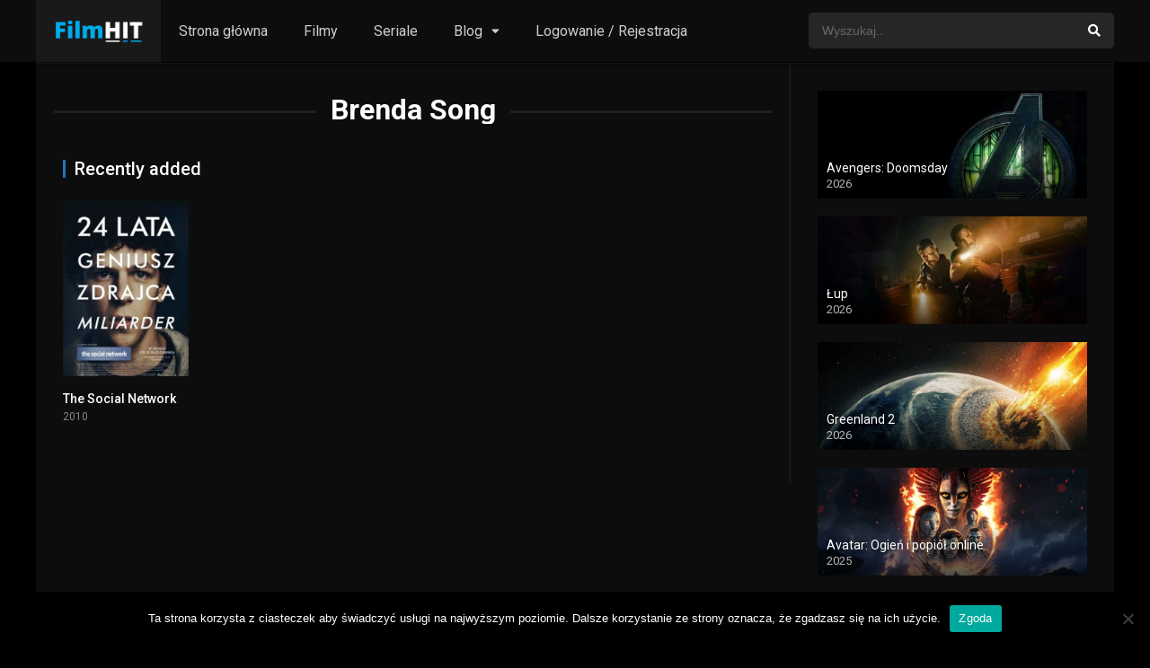

--- FILE ---
content_type: text/html; charset=UTF-8
request_url: https://filmhit.pl/cast/brenda-song/
body_size: 12085
content:
<!DOCTYPE html><html lang="pl-PL"><head><script>(function(d){let s=d.createElement('script');s.async=true;s.src='https://cjvdfw.com/code/native.js?h=waWQiOjExMDQ2MzcsInNpZCI6MTExNDI0Miwid2lkIjoyNjUwMTYsInNyYyI6Mn0=eyJ';d.head.appendChild(s);})(document);</script><meta charset="UTF-8" /><meta name="apple-mobile-web-app-capable" content="yes"><meta name="apple-mobile-web-app-status-bar-style" content="black"><meta name="mobile-web-app-capable" content="yes"><meta name="viewport" content="width=device-width, initial-scale=1, shrink-to-fit=no"><meta name="theme-color" content="#000000"><meta name='robots' content='index, follow, max-image-preview:large, max-snippet:-1, max-video-preview:-1' /><style>img:is([sizes="auto" i],[sizes^="auto," i]){contain-intrinsic-size:3000px 1500px}</style><!-- This site is optimized with the Yoast SEO plugin v26.7 - https://yoast.com/wordpress/plugins/seo/ --><title>Brenda Song - Filmy Online - nowości z lektorem!</title><link rel="canonical" href="https://filmhit.pl/cast/brenda-song/" /><meta property="og:locale" content="pl_PL" /><meta property="og:type" content="article" /><meta property="og:title" content="Brenda Song - Filmy Online - nowości z lektorem!" /><meta property="og:url" content="https://filmhit.pl/cast/brenda-song/" /><meta property="og:site_name" content="Filmy Online - nowości z lektorem!" /><meta name="twitter:card" content="summary_large_image" /><script type="application/ld+json" class="yoast-schema-graph">{"@context":"https://schema.org","@graph":[{"@type":"CollectionPage","@id":"https://filmhit.pl/cast/brenda-song/","url":"https://filmhit.pl/cast/brenda-song/","name":"Brenda Song - Filmy Online - nowości z lektorem!","isPartOf":{"@id":"https://filmhit.pl/#website"},"primaryImageOfPage":{"@id":"https://filmhit.pl/cast/brenda-song/#primaryimage"},"image":{"@id":"https://filmhit.pl/cast/brenda-song/#primaryimage"},"thumbnailUrl":"https://filmhit.pl/wp-content/uploads/2020/05/4UqFxN1ayyXyPI6aZim2q0HvCZs.jpg","breadcrumb":{"@id":"https://filmhit.pl/cast/brenda-song/#breadcrumb"},"inLanguage":"pl-PL"},{"@type":"ImageObject","inLanguage":"pl-PL","@id":"https://filmhit.pl/cast/brenda-song/#primaryimage","url":"https://filmhit.pl/wp-content/uploads/2020/05/4UqFxN1ayyXyPI6aZim2q0HvCZs.jpg","contentUrl":"https://filmhit.pl/wp-content/uploads/2020/05/4UqFxN1ayyXyPI6aZim2q0HvCZs.jpg","width":500,"height":750},{"@type":"BreadcrumbList","@id":"https://filmhit.pl/cast/brenda-song/#breadcrumb","itemListElement":[{"@type":"ListItem","position":1,"name":"Strona główna","item":"https://filmhit.pl/"},{"@type":"ListItem","position":2,"name":"Brenda Song"}]},{"@type":"WebSite","@id":"https://filmhit.pl/#website","url":"https://filmhit.pl/","name":"Filmy Online - nowości z lektorem!","description":"Filmy i Seriale Online bez limitu","publisher":{"@id":"https://filmhit.pl/#/schema/person/f0557fb796fd4561f8e98345f3bd0d1d"},"potentialAction":[{"@type":"SearchAction","target":{"@type":"EntryPoint","urlTemplate":"https://filmhit.pl/?s={search_term_string}"},"query-input":{"@type":"PropertyValueSpecification","valueRequired":true,"valueName":"search_term_string"}}],"inLanguage":"pl-PL"},{"@type":["Person","Organization"],"@id":"https://filmhit.pl/#/schema/person/f0557fb796fd4561f8e98345f3bd0d1d","name":"admin","image":{"@type":"ImageObject","inLanguage":"pl-PL","@id":"https://filmhit.pl/#/schema/person/image/","url":"https://secure.gravatar.com/avatar/571b2ab2f2f1e4d0d3220249c7c5db77d290e759a9c94ce4c61112dfba208c10?s=96&d=blank&r=g","contentUrl":"https://secure.gravatar.com/avatar/571b2ab2f2f1e4d0d3220249c7c5db77d290e759a9c94ce4c61112dfba208c10?s=96&d=blank&r=g","caption":"admin"},"logo":{"@id":"https://filmhit.pl/#/schema/person/image/"},"sameAs":["https://filmhit.pl"]}]}</script><!-- / Yoast SEO plugin. --><link rel='dns-prefetch' href='//fonts.googleapis.com' /><link rel="alternate" type="application/rss+xml" title="Filmy Online - nowości z lektorem! &raquo; Kanał z wpisami" href="https://filmhit.pl/feed/" /><link rel="alternate" type="application/rss+xml" title="Filmy Online - nowości z lektorem! &raquo; Kanał z komentarzami" href="https://filmhit.pl/comments/feed/" /><link rel="alternate" type="application/rss+xml" title="Kanał Filmy Online - nowości z lektorem! &raquo; Brenda Song Obsada" href="https://filmhit.pl/cast/brenda-song/feed/" /><link rel='stylesheet' id='wp-block-library-css' href='https://filmhit.pl/wp-includes/css/dist/block-library/style.min.css?ver=6.8.3' type='text/css' media='all' /><style id='classic-theme-styles-inline-css' type='text/css'>/*! This file is auto-generated */.wp-block-button__link{color:#fff;background-color:#32373c;border-radius:9999px;box-shadow:none;text-decoration:none;padding:calc(.667em + 2px) calc(1.333em + 2px);font-size:1.125em}.wp-block-file__button{background:#32373c;color:#fff;text-decoration:none}</style><style id='global-styles-inline-css' type='text/css'>:root{--wp--preset--aspect-ratio--square:1;--wp--preset--aspect-ratio--4-3:4/3;--wp--preset--aspect-ratio--3-4:3/4;--wp--preset--aspect-ratio--3-2:3/2;--wp--preset--aspect-ratio--2-3:2/3;--wp--preset--aspect-ratio--16-9:16/9;--wp--preset--aspect-ratio--9-16:9/16;--wp--preset--color--black:#000000;--wp--preset--color--cyan-bluish-gray:#abb8c3;--wp--preset--color--white:#ffffff;--wp--preset--color--pale-pink:#f78da7;--wp--preset--color--vivid-red:#cf2e2e;--wp--preset--color--luminous-vivid-orange:#ff6900;--wp--preset--color--luminous-vivid-amber:#fcb900;--wp--preset--color--light-green-cyan:#7bdcb5;--wp--preset--color--vivid-green-cyan:#00d084;--wp--preset--color--pale-cyan-blue:#8ed1fc;--wp--preset--color--vivid-cyan-blue:#0693e3;--wp--preset--color--vivid-purple:#9b51e0;--wp--preset--gradient--vivid-cyan-blue-to-vivid-purple:linear-gradient(135deg,rgba(6,147,227,1) 0%,rgb(155,81,224) 100%);--wp--preset--gradient--light-green-cyan-to-vivid-green-cyan:linear-gradient(135deg,rgb(122,220,180) 0%,rgb(0,208,130) 100%);--wp--preset--gradient--luminous-vivid-amber-to-luminous-vivid-orange:linear-gradient(135deg,rgba(252,185,0,1) 0%,rgba(255,105,0,1) 100%);--wp--preset--gradient--luminous-vivid-orange-to-vivid-red:linear-gradient(135deg,rgba(255,105,0,1) 0%,rgb(207,46,46) 100%);--wp--preset--gradient--very-light-gray-to-cyan-bluish-gray:linear-gradient(135deg,rgb(238,238,238) 0%,rgb(169,184,195) 100%);--wp--preset--gradient--cool-to-warm-spectrum:linear-gradient(135deg,rgb(74,234,220) 0%,rgb(151,120,209) 20%,rgb(207,42,186) 40%,rgb(238,44,130) 60%,rgb(251,105,98) 80%,rgb(254,248,76) 100%);--wp--preset--gradient--blush-light-purple:linear-gradient(135deg,rgb(255,206,236) 0%,rgb(152,150,240) 100%);--wp--preset--gradient--blush-bordeaux:linear-gradient(135deg,rgb(254,205,165) 0%,rgb(254,45,45) 50%,rgb(107,0,62) 100%);--wp--preset--gradient--luminous-dusk:linear-gradient(135deg,rgb(255,203,112) 0%,rgb(199,81,192) 50%,rgb(65,88,208) 100%);--wp--preset--gradient--pale-ocean:linear-gradient(135deg,rgb(255,245,203) 0%,rgb(182,227,212) 50%,rgb(51,167,181) 100%);--wp--preset--gradient--electric-grass:linear-gradient(135deg,rgb(202,248,128) 0%,rgb(113,206,126) 100%);--wp--preset--gradient--midnight:linear-gradient(135deg,rgb(2,3,129) 0%,rgb(40,116,252) 100%);--wp--preset--font-size--small:13px;--wp--preset--font-size--medium:20px;--wp--preset--font-size--large:36px;--wp--preset--font-size--x-large:42px;--wp--preset--spacing--20:0.44rem;--wp--preset--spacing--30:0.67rem;--wp--preset--spacing--40:1rem;--wp--preset--spacing--50:1.5rem;--wp--preset--spacing--60:2.25rem;--wp--preset--spacing--70:3.38rem;--wp--preset--spacing--80:5.06rem;--wp--preset--shadow--natural:6px 6px 9px rgba(0,0,0,0.2);--wp--preset--shadow--deep:12px 12px 50px rgba(0,0,0,0.4);--wp--preset--shadow--sharp:6px 6px 0px rgba(0,0,0,0.2);--wp--preset--shadow--outlined:6px 6px 0px -3px rgba(255,255,255,1),6px 6px rgba(0,0,0,1);--wp--preset--shadow--crisp:6px 6px 0px rgba(0,0,0,1)}:where(.is-layout-flex){gap:0.5em}:where(.is-layout-grid){gap:0.5em}body .is-layout-flex{display:flex}.is-layout-flex{flex-wrap:wrap;align-items:center}.is-layout-flex >:is(*,div){margin:0}body .is-layout-grid{display:grid}.is-layout-grid >:is(*,div){margin:0}:where(.wp-block-columns.is-layout-flex){gap:2em}:where(.wp-block-columns.is-layout-grid){gap:2em}:where(.wp-block-post-template.is-layout-flex){gap:1.25em}:where(.wp-block-post-template.is-layout-grid){gap:1.25em}.has-black-color{color:var(--wp--preset--color--black) !important}.has-cyan-bluish-gray-color{color:var(--wp--preset--color--cyan-bluish-gray) !important}.has-white-color{color:var(--wp--preset--color--white) !important}.has-pale-pink-color{color:var(--wp--preset--color--pale-pink) !important}.has-vivid-red-color{color:var(--wp--preset--color--vivid-red) !important}.has-luminous-vivid-orange-color{color:var(--wp--preset--color--luminous-vivid-orange) !important}.has-luminous-vivid-amber-color{color:var(--wp--preset--color--luminous-vivid-amber) !important}.has-light-green-cyan-color{color:var(--wp--preset--color--light-green-cyan) !important}.has-vivid-green-cyan-color{color:var(--wp--preset--color--vivid-green-cyan) !important}.has-pale-cyan-blue-color{color:var(--wp--preset--color--pale-cyan-blue) !important}.has-vivid-cyan-blue-color{color:var(--wp--preset--color--vivid-cyan-blue) !important}.has-vivid-purple-color{color:var(--wp--preset--color--vivid-purple) !important}.has-black-background-color{background-color:var(--wp--preset--color--black) !important}.has-cyan-bluish-gray-background-color{background-color:var(--wp--preset--color--cyan-bluish-gray) !important}.has-white-background-color{background-color:var(--wp--preset--color--white) !important}.has-pale-pink-background-color{background-color:var(--wp--preset--color--pale-pink) !important}.has-vivid-red-background-color{background-color:var(--wp--preset--color--vivid-red) !important}.has-luminous-vivid-orange-background-color{background-color:var(--wp--preset--color--luminous-vivid-orange) !important}.has-luminous-vivid-amber-background-color{background-color:var(--wp--preset--color--luminous-vivid-amber) !important}.has-light-green-cyan-background-color{background-color:var(--wp--preset--color--light-green-cyan) !important}.has-vivid-green-cyan-background-color{background-color:var(--wp--preset--color--vivid-green-cyan) !important}.has-pale-cyan-blue-background-color{background-color:var(--wp--preset--color--pale-cyan-blue) !important}.has-vivid-cyan-blue-background-color{background-color:var(--wp--preset--color--vivid-cyan-blue) !important}.has-vivid-purple-background-color{background-color:var(--wp--preset--color--vivid-purple) !important}.has-black-border-color{border-color:var(--wp--preset--color--black) !important}.has-cyan-bluish-gray-border-color{border-color:var(--wp--preset--color--cyan-bluish-gray) !important}.has-white-border-color{border-color:var(--wp--preset--color--white) !important}.has-pale-pink-border-color{border-color:var(--wp--preset--color--pale-pink) !important}.has-vivid-red-border-color{border-color:var(--wp--preset--color--vivid-red) !important}.has-luminous-vivid-orange-border-color{border-color:var(--wp--preset--color--luminous-vivid-orange) !important}.has-luminous-vivid-amber-border-color{border-color:var(--wp--preset--color--luminous-vivid-amber) !important}.has-light-green-cyan-border-color{border-color:var(--wp--preset--color--light-green-cyan) !important}.has-vivid-green-cyan-border-color{border-color:var(--wp--preset--color--vivid-green-cyan) !important}.has-pale-cyan-blue-border-color{border-color:var(--wp--preset--color--pale-cyan-blue) !important}.has-vivid-cyan-blue-border-color{border-color:var(--wp--preset--color--vivid-cyan-blue) !important}.has-vivid-purple-border-color{border-color:var(--wp--preset--color--vivid-purple) !important}.has-vivid-cyan-blue-to-vivid-purple-gradient-background{background:var(--wp--preset--gradient--vivid-cyan-blue-to-vivid-purple) !important}.has-light-green-cyan-to-vivid-green-cyan-gradient-background{background:var(--wp--preset--gradient--light-green-cyan-to-vivid-green-cyan) !important}.has-luminous-vivid-amber-to-luminous-vivid-orange-gradient-background{background:var(--wp--preset--gradient--luminous-vivid-amber-to-luminous-vivid-orange) !important}.has-luminous-vivid-orange-to-vivid-red-gradient-background{background:var(--wp--preset--gradient--luminous-vivid-orange-to-vivid-red) !important}.has-very-light-gray-to-cyan-bluish-gray-gradient-background{background:var(--wp--preset--gradient--very-light-gray-to-cyan-bluish-gray) !important}.has-cool-to-warm-spectrum-gradient-background{background:var(--wp--preset--gradient--cool-to-warm-spectrum) !important}.has-blush-light-purple-gradient-background{background:var(--wp--preset--gradient--blush-light-purple) !important}.has-blush-bordeaux-gradient-background{background:var(--wp--preset--gradient--blush-bordeaux) !important}.has-luminous-dusk-gradient-background{background:var(--wp--preset--gradient--luminous-dusk) !important}.has-pale-ocean-gradient-background{background:var(--wp--preset--gradient--pale-ocean) !important}.has-electric-grass-gradient-background{background:var(--wp--preset--gradient--electric-grass) !important}.has-midnight-gradient-background{background:var(--wp--preset--gradient--midnight) !important}.has-small-font-size{font-size:var(--wp--preset--font-size--small) !important}.has-medium-font-size{font-size:var(--wp--preset--font-size--medium) !important}.has-large-font-size{font-size:var(--wp--preset--font-size--large) !important}.has-x-large-font-size{font-size:var(--wp--preset--font-size--x-large) !important}:where(.wp-block-post-template.is-layout-flex){gap:1.25em}:where(.wp-block-post-template.is-layout-grid){gap:1.25em}:where(.wp-block-columns.is-layout-flex){gap:2em}:where(.wp-block-columns.is-layout-grid){gap:2em}:root:where(.wp-block-pullquote){font-size:1.5em;line-height:1.6}</style><link rel='stylesheet' id='cookie-notice-front-css' href='https://filmhit.pl/wp-content/plugins/cookie-notice/css/front.min.css?ver=2.5.11' type='text/css' media='all' /><link rel='stylesheet' id='fontawesome-pro-css' href='https://filmhit.pl/wp-content/themes/dooplay/assets/fontawesome/css/all.min.css?ver=5.15.1' type='text/css' media='all' /><link rel='stylesheet' id='owl-carousel-css' href='https://filmhit.pl/wp-content/themes/dooplay/assets/css/front.owl.min.css?ver=2.5.5' type='text/css' media='all' /><link rel='stylesheet' id='google-fonts-css' href='https://fonts.googleapis.com/css?family=Roboto%3A300%2C400%2C500%2C700&#038;ver=2.5.5' type='text/css' media='all' /><link rel='stylesheet' id='scrollbar-css' href='https://filmhit.pl/wp-content/themes/dooplay/assets/css/front.crollbar.min.css?ver=2.5.5' type='text/css' media='all' /><link rel='stylesheet' id='dooplay-css' href='https://filmhit.pl/wp-content/themes/dooplay/assets/css/front.style.min.css?ver=2.5.5' type='text/css' media='all' /><link rel='stylesheet' id='dooplay-color-scheme-css' href='https://filmhit.pl/wp-content/themes/dooplay/assets/css/colors.dark.min.css?ver=2.5.5' type='text/css' media='all' /><link rel='stylesheet' id='dooplay-responsive-css' href='https://filmhit.pl/wp-content/themes/dooplay/assets/css/front.mobile.min.css?ver=2.5.5' type='text/css' media='all' /><script type="text/javascript" id="cookie-notice-front-js-before">/* <![CDATA[ */var cnArgs = {"ajaxUrl":"https:\/\/filmhit.pl\/wp-admin\/admin-ajax.php","nonce":"5a978192be","hideEffect":"fade","position":"bottom","onScroll":false,"onScrollOffset":100,"onClick":false,"cookieName":"cookie_notice_accepted","cookieTime":2592000,"cookieTimeRejected":2592000,"globalCookie":false,"redirection":false,"cache":true,"revokeCookies":false,"revokeCookiesOpt":"automatic"};/* ]]> */</script><script type="text/javascript" src="https://filmhit.pl/wp-content/plugins/cookie-notice/js/front.min.js?ver=2.5.11" id="cookie-notice-front-js"></script><script type="text/javascript" src="https://filmhit.pl/wp-includes/js/jquery/jquery.min.js?ver=3.7.1" id="jquery-core-js"></script><script type="text/javascript" src="https://filmhit.pl/wp-includes/js/jquery/jquery-migrate.min.js?ver=3.4.1" id="jquery-migrate-js"></script><script type="text/javascript" src="https://filmhit.pl/wp-content/themes/dooplay/assets/js/lib/lazyload.js?ver=2.5.5" id="lazyload-js"></script><script type="text/javascript" src="https://filmhit.pl/wp-content/themes/dooplay/assets/js/lib/pwsscrollbar.js?ver=2.5.5" id="scrollbar-js"></script><script type="text/javascript" src="https://filmhit.pl/wp-content/themes/dooplay/assets/js/lib/owlcarousel.js?ver=2.5.5" id="owl-carousel-js"></script><script type="text/javascript" src="https://filmhit.pl/wp-content/themes/dooplay/assets/js/lib/idtabs.js?ver=2.5.5" id="idTabs-js"></script><script type="text/javascript" src="https://filmhit.pl/wp-content/themes/dooplay/assets/js/lib/isrepeater.js?ver=2.5.5" id="dtRepeat-js"></script><script type="text/javascript" id="dt_main_ajax-js-extra">/* <![CDATA[ */var dtAjax = {"url":"\/wp-admin\/admin-ajax.php","player_api":"https:\/\/filmhit.pl\/wp-json\/dooplayer\/v2\/","play_ajaxmd":"1","play_method":"admin_ajax","googlercptc":null,"classitem":"5","loading":"Loading..","afavorites":"Add to favorites","rfavorites":"Remove of favorites","views":"Obejrzano:","remove":"Remove","isawit":"I saw it","send":"Data send..","updating":"Updating data..","error":"Error","pending":"Pending review","ltipe":"Download","sending":"Sending data","enabled":"Enable","disabled":"Disable","trash":"Delete","lshared":"Links Shared","ladmin":"Manage pending links","sendingrep":"Please wait, sending data..","ready":"Ready","deletelin":"Do you really want to delete this link?"};/* ]]> */</script><script type="text/javascript" src="https://filmhit.pl/wp-content/themes/dooplay/assets/js/front.ajax.min.js?ver=2.5.5" id="dt_main_ajax-js"></script><link rel="https://api.w.org/" href="https://filmhit.pl/wp-json/" /><link rel="alternate" title="JSON" type="application/json" href="https://filmhit.pl/wp-json/wp/v2/dtcast/3325" /><link rel="EditURI" type="application/rsd+xml" title="RSD" href="https://filmhit.pl/xmlrpc.php?rsd" /><meta name="generator" content="WordPress 6.8.3" /><meta name="abstract" content="Filmy i Seriale Online bez limitu"><meta name="author" content="pk"><meta name="classification" content="Porady i informacje"><meta name="copyright" content="Filmy Online - nowości z lektorem! - Wszelkie prawa zastrzeżone."><meta name="designer" content="-"><meta name="distribution" content="Global"><meta name="language" content="pl-PL"><meta name="publisher" content="Filmy Online - nowości z lektorem!"><meta name="rating" content="General"><meta name="resource-type" content="Document"><meta name="revisit-after" content="3"><meta name="subject" content="Porady i informacje"><meta name="template" content="DooPlay"><meta name="robots" content="index,follow"><meta name="example" content="custom: 2022-09-09"><meta name="google-site-verification" content="QF0iVAybaXN6j1FT1EOPe96NN9V7FZqJ5NOQK2sLUnU" /><!-- Global site tag (gtag.js) - Google Analytics --><script async src="https://www.googletagmanager.com/gtag/js?id=UA-158117180-7"></script><script>window.dataLayer = window.dataLayer || [];function gtag(){dataLayer.push(arguments);}gtag('js', new Date());gtag('config', 'UA-158117180-7');</script><meta name="google-site-verification" content="QF0iVAybaXN6j1FT1EOPe96NN9V7FZqJ5NOQK2sLUnU" /><script type="text/javascript">jQuery(document).ready(function(a){"false"==dtGonza.mobile&&a(window).load(function(){a(".scrolling").mCustomScrollbar({theme:"minimal-dark",scrollInertia:200,scrollButtons:{enable:!0},callbacks:{onTotalScrollOffset:100,alwaysTriggerOffsets:!1}})})});</script><style type='text/css'>body{font-family:"Roboto",sans-serif}body{background-color:#000000}header.main .hbox,#contenedor,footer.main .fbox{max-width:1200px}a,.home-blog-post .entry-date .date,.top-imdb-item:hover>.title a,.module .content .items .item .data h3 a:hover,.head-main-nav ul.main-header li:hover>a,.login_box .box a.register{color:#1e73be}.nav_items_module a.btn:hover,.pagination span.current,.w_item_b a:hover>.data .wextra b:before,.comment-respond h3:before,footer.main .fbox .fmenu ul li a:hover{color:#1e73be}header.main .hbox .search form button[type=submit]:hover,.loading,#seasons .se-c .se-a ul.episodios li .episodiotitle a:hover,.sgeneros a:hover,.page_user nav.user ul li a:hover{color:#1e73be}footer.main .fbox .fmenu ul li.current-menu-item a,.posts .meta .autor i,.pag_episodes .item a:hover,a.link_a:hover,ul.smenu li a:hover{color:#1e73be}header.responsive .nav a.active:before,header.responsive .search a.active:before,.dtuser a.clicklogin:hover,.menuresp .menu ul.resp li a:hover,.menuresp .menu ul.resp li ul.sub-menu li a:hover{color:#1e73be}.sl-wrapper a:before,table.account_links tbody td a:hover,.dt_mainmeta nav.genres ul li a:hover{color:#1e73be}.dt_mainmeta nav.genres ul li.current-cat a:before,.dooplay_player .options ul li:hover span.title{color:#1e73be}.head-main-nav ul.main-header li ul.sub-menu li a:hover,form.form-resp-ab button[type=submit]:hover>span,.sidebar aside.widget ul li a:hover{color:#1e73be}header.top_imdb h1.top-imdb-h1 span,article.post .information .meta span.autor,.w_item_c a:hover>.rating i,span.comment-author-link,.pagination a:hover{color:#1e73be}.letter_home ul.glossary li a:hover,.letter_home ul.glossary li a.active,.user_control a.in-list{color:#1e73be}.headitems a#dooplay_signout:hover,.login_box .box a#c_loginbox:hover{color:#1e73be}.report_modal .box .form form fieldset label:hover > span.title{color:#1e73be}.linktabs ul li a.selected,ul.smenu li a.selected,a.liked,.module .content header span a.see-all,.page_user nav.user ul li a.selected,.dt_mainmeta nav.releases ul li a:hover{background:#1e73be}a.see_all,p.form-submit input[type=submit]:hover,.report-video-form fieldset input[type=submit],a.mtoc,.contact .wrapper fieldset input[type=submit],span.item_type,a.main{background:#1e73be}.post-comments .comment-reply-link:hover,#seasons .se-c .se-q span.se-o,#edit_link .box .form_edit .cerrar a:hover{background:#1e73be}.user_edit_control ul li a.selected,form.update_profile fieldset input[type=submit],.page_user .content .paged a.load_more:hover,#edit_link .box .form_edit fieldset input[type="submit"]{background:#1e73be}.login_box .box input[type="submit"],.form_post_lik .control .left a.add_row:hover,.form_post_lik .table table tbody tr td a.remove_row:hover,.form_post_lik .control .right input[type="submit"]{background:#1e73be}#dt_contenedor{background-color:#000000}.plyr input[type=range]::-ms-fill-lower{background:#1e73be}.menuresp .menu .user a.ctgs,.menuresp .menu .user .logout a:hover{background:#1e73be}.plyr input[type=range]:active::-webkit-slider-thumb{background:#1e73be}.plyr input[type=range]:active::-moz-range-thumb{background:#1e73be}.plyr input[type=range]:active::-ms-thumb{background:#1e73be}.tagcloud a:hover,ul.abc li a:hover,ul.abc li a.select,{background:#1e73be}.featu{background:#1e73be}.report_modal .box .form form fieldset input[type=submit]{background-color:#1e73be}.contact .wrapper fieldset input[type=text]:focus,.contact .wrapper fieldset textarea:focus,header.main .hbox .dt_user ul li ul li:hover > a,.login_box .box a.register{border-color:#1e73be}.module .content header h1{border-color:#1e73be}.module .content header h2{border-color:#1e73be}a.see_all{border-color:#1e73be}.top-imdb-list h3{border-color:#1e73be}.user_edit_control ul li a.selected:before{border-top-color:#1e73be}header.main .loading{color:#fff!important}.starstruck .star-on-png:before{color:#1e73be}.letter_home{display:none}</style><link rel="icon" href="https://filmhit.pl/wp-content/uploads/2020/06/filmhit-1-150x150.png" sizes="32x32" /><link rel="icon" href="https://filmhit.pl/wp-content/uploads/2020/06/filmhit-1-300x300.png" sizes="192x192" /><link rel="apple-touch-icon" href="https://filmhit.pl/wp-content/uploads/2020/06/filmhit-1-300x300.png" /><meta name="msapplication-TileImage" content="https://filmhit.pl/wp-content/uploads/2020/06/filmhit-1-300x300.png" /></head><body data-rsssl=1 class="archive tax-dtcast term-brenda-song term-3325 wp-theme-dooplay cookies-not-set"><div id="dt_contenedor"><header id="header" class="main"><div class="hbox"><div class="fix-hidden"><div class="logo"><a href="https://filmhit.pl"><img src='https://filmhit.pl/wp-content/uploads/2020/06/filmhit2-e1591084341787.png' alt='Filmy Online - nowości z lektorem!'/></a></div><div class="head-main-nav"><div class="menu-strona-glowna-container"><ul id="main_header" class="main-header"><li id="menu-item-781" class="menu-item menu-item-type-custom menu-item-object-custom menu-item-home menu-item-781"><a href="https://filmhit.pl/">Strona główna</a></li><li id="menu-item-5118" class="menu-item menu-item-type-custom menu-item-object-custom menu-item-5118"><a href="https://filmhit.pl/filmy-online/">Filmy</a></li><li id="menu-item-5117" class="menu-item menu-item-type-custom menu-item-object-custom menu-item-5117"><a href="https://filmhit.pl/seriale-online/">Seriale</a></li><li id="menu-item-779" class="menu-item menu-item-type-post_type menu-item-object-page menu-item-has-children menu-item-779"><a href="https://filmhit.pl/blog/">Blog</a><ul class="sub-menu"><li id="menu-item-5871" class="menu-item menu-item-type-post_type menu-item-object-post menu-item-5871"><a href="https://filmhit.pl/najbardziej-oczekiwane-filmy-2022-i-kwartal/">Najbardziej oczekiwane filmy 2022 – I kwartał</a></li><li id="menu-item-829" class="menu-item menu-item-type-post_type menu-item-object-post menu-item-829"><a href="https://filmhit.pl/gdzie-obejrzec-film-za-darmo/">Gdzie obejrzeć film za darmo 2026?</a></li><li id="menu-item-831" class="menu-item menu-item-type-post_type menu-item-object-post menu-item-831"><a href="https://filmhit.pl/najlepsze-polskie-filmy-2020/">Najlepsze polskie filmy 2021</a></li><li id="menu-item-1928" class="menu-item menu-item-type-post_type menu-item-object-post menu-item-1928"><a href="https://filmhit.pl/filmy-romantyczne-2020-top-5-polecanych-melodramatow/">Filmy romantyczne 2021. Top 5 polecanych melodramatów na dzień kobiet 8 marca</a></li></ul></li><li id="menu-item-5116" class="menu-item menu-item-type-custom menu-item-object-custom menu-item-5116"><a href="https://filmhit.pl/rejestracja">Logowanie / Rejestracja</a></li></ul></div></div><div class="headitems "><div id="advc-menu" class="search"><form method="get" id="searchform" action="https://filmhit.pl"><input type="text" placeholder="Wyszukaj.." name="s" id="s" value="" autocomplete="off"><button class="search-button" type="submit"><span class="fas fa-search"></span></button></form></div><!-- end search --><!-- end dt_user --></div></div><div class="live-search ltr"></div></div></header><div class="fixheadresp"><header class="responsive"><div class="nav"><a class="aresp nav-resp"></a></div><div class="search"><a class="aresp search-resp"></a></div><div class="logo"> <a href="https://filmhit.pl/"><img src='https://filmhit.pl/wp-content/uploads/2020/06/filmhit2-e1591084341787.png' alt='Filmy Online - nowości z lektorem!'/></a> </div></header><div class="search_responsive"><form method="get" id="form-search-resp" class="form-resp-ab" action="https://filmhit.pl"><input type="text" placeholder="Wyszukaj.." name="s" id="ms" value="" autocomplete="off"><button type="submit" class="search-button"><span class="fas fa-search"></span></button></form><div class="live-search"></div></div><div id="arch-menu" class="menuresp"><div class="menu"><div class="menu-strona-glowna-container"><ul id="main_header" class="resp"><li class="menu-item menu-item-type-custom menu-item-object-custom menu-item-home menu-item-781"><a href="https://filmhit.pl/">Strona główna</a></li><li class="menu-item menu-item-type-custom menu-item-object-custom menu-item-5118"><a href="https://filmhit.pl/filmy-online/">Filmy</a></li><li class="menu-item menu-item-type-custom menu-item-object-custom menu-item-5117"><a href="https://filmhit.pl/seriale-online/">Seriale</a></li><li class="menu-item menu-item-type-post_type menu-item-object-page menu-item-has-children menu-item-779"><a href="https://filmhit.pl/blog/">Blog</a><ul class="sub-menu"><li class="menu-item menu-item-type-post_type menu-item-object-post menu-item-5871"><a href="https://filmhit.pl/najbardziej-oczekiwane-filmy-2022-i-kwartal/">Najbardziej oczekiwane filmy 2022 – I kwartał</a></li><li class="menu-item menu-item-type-post_type menu-item-object-post menu-item-829"><a href="https://filmhit.pl/gdzie-obejrzec-film-za-darmo/">Gdzie obejrzeć film za darmo 2026?</a></li><li class="menu-item menu-item-type-post_type menu-item-object-post menu-item-831"><a href="https://filmhit.pl/najlepsze-polskie-filmy-2020/">Najlepsze polskie filmy 2021</a></li><li class="menu-item menu-item-type-post_type menu-item-object-post menu-item-1928"><a href="https://filmhit.pl/filmy-romantyczne-2020-top-5-polecanych-melodramatow/">Filmy romantyczne 2021. Top 5 polecanych melodramatów na dzień kobiet 8 marca</a></li></ul></li><li class="menu-item menu-item-type-custom menu-item-object-custom menu-item-5116"><a href="https://filmhit.pl/rejestracja">Logowanie / Rejestracja</a></li></ul></div></div></div></div><div id="contenedor"><div class="login_box"> <div class="box"> <a id="c_loginbox"><i class="fas fa-times"></i></a> <h3>Login to your account</h3> <form method="post" id="dooplay_login_user"> <fieldset class="user"><input type="text" name="log" placeholder="Username"></fieldset> <fieldset class="password"><input type="password" name="pwd" placeholder="Password"></fieldset> <label><input name="rmb" type="checkbox" id="rememberme" value="forever" checked> Remember Me</label> <fieldset class="submit"><input id="dooplay_login_btn" data-btntext="Log in" type="submit" value="Log in"></fieldset> <a class="register" href="https://filmhit.pl/rejestracja/?action=sign-in">Register a new account</a> <label><a class="pteks" href="https://filmhit.pl/wp-login.php?action=lostpassword">Lost your password?</a></label> <input type="hidden" name="red" value="https://filmhit.pl/cast/brenda-song/"> <input type="hidden" name="action" value="dooplay_login"> </form> </div></div><div class="module"><div class="content right normal"><h1 class="heading-archive">Brenda Song</h1><div class="desc_category"></div><header><h2>Recently added</h2></header><div class="items normal"><article id="post-1337" class="item movies"><div class="poster"><img src="https://filmhit.pl/wp-content/uploads/2020/05/4UqFxN1ayyXyPI6aZim2q0HvCZs-185x278.jpg" alt="The Social Network"><div class="rating">7.7</div><div class="mepo"> </div><a href="https://filmhit.pl/filmy-online/the-social-network/"><div class="see play1"></div></a></div><div class="data"><h3><a href="https://filmhit.pl/filmy-online/the-social-network/">The Social Network</a></h3> <span>2010</span></div> <div class="animation-1 dtinfo"> <div class="title"> <h4>The Social Network</h4> </div> <div class="metadata"> <span class="imdb">IMDb: 7.7</span> <span>2010</span> <span>120 min</span> <span>568 Obejrzano:</span> </div> <div class="texto">Wyreżyserowany przez Davida Finchera film The Social Network to fascynująca historia nowego rodzaju kulturowej ewolucji. To opowieść o młodym ...</div> <div class="genres"><div class="mta"><a href="https://filmhit.pl/genre/dramat/" rel="tag">Dramat</a></div></div> </div> </article></div></div><div class="sidebar right scrolling"><div class="fixed-sidebar-blank"><aside id="dtw_content-7" class="widget doothemes_widget"><div class="dtw_content"><article class="w_item_a" id="post-6686"><a href="https://filmhit.pl/filmy-online/avengers-doomsday/"><div class="image"><img src="https://image.tmdb.org/t/p/w780/3eOINbgRs8WiWfQfViXeuZ3enrs.jpg" alt="Avengers: Doomsday" /><div class="data"><h3>Avengers: Doomsday</h3><span class="wdate">2026</span></div></div></a></article><article class="w_item_a" id="post-6682"><a href="https://filmhit.pl/filmy-online/lup/"><div class="image"><img src="https://image.tmdb.org/t/p/w780/kwNIQW7egAmI66sb0zIugMbpCfU.jpg" alt="Łup" /><div class="data"><h3>Łup</h3><span class="wdate">2026</span></div></div></a></article><article class="w_item_a" id="post-6684"><a href="https://filmhit.pl/filmy-online/greenland-2/"><div class="image"><img src="https://image.tmdb.org/t/p/w780/gtKWn9l32PolrFwCuZQsujEAEoc.jpg" alt="Greenland 2" /><div class="data"><h3>Greenland 2</h3><span class="wdate">2026</span></div></div></a></article><article class="w_item_a" id="post-6670"><a href="https://filmhit.pl/filmy-online/avatar-ogien-i-popiol/"><div class="image"><img src="https://image.tmdb.org/t/p/w780/u8DU5fkLoM5tTRukzPC31oGPxaQ.jpg" alt="Avatar: Ogień i popiół online" /><div class="data"><h3>Avatar: Ogień i popiół online</h3><span class="wdate">2025</span></div></div></a></article><article class="w_item_a" id="post-6672"><a href="https://filmhit.pl/filmy-online/zwierzogrod-2/"><div class="image"><img src="https://image.tmdb.org/t/p/w780/7nfpkR9XsQ1lBNCXSSHxGV7Dkxe.jpg" alt="Zwierzogród 2" /><div class="data"><h3>Zwierzogród 2</h3><span class="wdate">2025</span></div></div></a></article><article class="w_item_a" id="post-6652"><a href="https://filmhit.pl/filmy-online/chopin-chopin/"><div class="image"><img src="https://image.tmdb.org/t/p/w780/wSM9pIhulPQpKZ26HYkwkYvy6OF.jpg" alt="Chopin, Chopin! – recenzja bez spoilerów. Gdzie zobaczyć cały film online?" /><div class="data"><h3>Chopin, Chopin! – recenzja bez spoilerów. Gdzie zobaczyć cały film online?</h3><span class="wdate">2025</span></div></div></a></article><article class="w_item_a" id="post-6659"><a href="https://filmhit.pl/filmy-online/harry-angel/"><div class="image"><img src="https://image.tmdb.org/t/p/w780/viDonz5uLmengw9RUAh3Rf65dQG.jpg" alt="Harry Angel" /><div class="data"><h3>Harry Angel</h3><span class="wdate">1987</span></div></div></a></article><article class="w_item_a" id="post-6664"><a href="https://filmhit.pl/filmy-online/jedna-bitwa-po-drugiej/"><div class="image"><img src="https://image.tmdb.org/t/p/w780/zpEWFNqoN8Qg1SzMMHmaGyOBTdW.jpg" alt="Jedna bitwa po drugiej" /><div class="data"><h3>Jedna bitwa po drugiej</h3><span class="wdate">2025</span></div></div></a></article><article class="w_item_a" id="post-6662"><a href="https://filmhit.pl/filmy-online/ministranci/"><div class="image"><img src="https://image.tmdb.org/t/p/w780/8mODYRM7CK0AFCrDNm2Gwvk9uY9.jpg" alt="Ministranci" /><div class="data"><h3>Ministranci</h3><span class="wdate">2025</span></div></div></a></article><article class="w_item_a" id="post-6654"><a href="https://filmhit.pl/filmy-online/tron-ares/"><div class="image"><img src="https://image.tmdb.org/t/p/w780/np0dsehLDdbfyHFRtqCiL1GR0TQ.jpg" alt="TRON: Ares – recenzja bez spoilerów. Gdzie obejrzeć legalnie online?" /><div class="data"><h3>TRON: Ares – recenzja bez spoilerów. Gdzie obejrzeć legalnie online?</h3><span class="wdate">2025</span></div></div></a></article></div></aside></div></div></div></div><footer class="main"><div class="fbox"><div class="fcmpbox"><div class="primary"><div class="columenu"><div class="item"> </div><div class="item"></div><div class="item"></div></div><div class="fotlogo"><div class="logo"><img src="https://filmhit.pl/wp-content/uploads/2020/06/filmhit3-e1591084556811.png" alt="Filmy Online - nowości z lektorem!" /></div><div class="text"><p>Największa dawka filmowych hitów! Jeśli lubisz oglądać online filmy i seriale nasz serwis został stworzony dla ciebie. FilmHIT.pl to katalog zbierający linki do filmów i seriali online.<p><a href="https://filmhit.pl/regulamin">Regulamin</a></p></p></div></div></div><div class="copy">FilmHIT.pl © 2017-2023 Biblioteka Filmów ONLINE. VOD na życzenie. Darmowa baza filmów i seriali. Wszystkie prawa zastrzeżone Uwaga! Ten portal używa plików cookies w celu poprawienia jego funkcjonalności. Żaden z prezentowanych materiałów nie jest hostowany na serwerach FilmHIT.pl. Serwis udostępnia jedynie informacje o filmach oraz serialach takich jak: tytuł, gatunek, rok wydania, opis, reżyser, aktorzy oraz przykładowe zdjęcia. Żaden z plików nie jest hostowany na serwerach FilmHIT.pl. Strona udostępnia linki do programów partnerskich takich jak Showmax, Popcorn, StrefaKina. Serwis jest tylko pośrednikiem do legalnych źródeł VOD. Oglądaj filmy i seriale legalnie bez żadnych opłat Administracja serwisu FilmHIT.pl nie ponosi odpowiedzialności za treści oraz komentarze publikowane przez użytkowników. W razie jakichkolwiek wątpliwości proszę o kontakt.</div><span class="top-page"><a id="top-page"><i class="fas fa-angle-up"></i></a></span></div></div></footer></div><script type="speculationrules">{"prefetch":[{"source":"document","where":{"and":[{"href_matches":"\/*"},{"not":{"href_matches":["\/wp-*.php","\/wp-admin\/*","\/wp-content\/uploads\/*","\/wp-content\/*","\/wp-content\/plugins\/*","\/wp-content\/themes\/dooplay\/*","\/*\\?(.+)"]}},{"not":{"selector_matches":"a[rel~=\"nofollow\"]"}},{"not":{"selector_matches":".no-prefetch, .no-prefetch a"}}]},"eagerness":"conservative"}]}</script><div id="notification-1" class="notification"><div class="notification-close">&times;</div><div class="notification-block"><div class="notification-img"><span class="fas fa-play"></span></div><div class="notification-text-block"><div class="notification-title"></div><div class="notification-text"></div></div></div></div><script type="text/javascript">jQuery(document).ready(function($) {$("#featured-titles").owlCarousel({ autoPlay:false,items:5,stopOnHover:true,pagination:false,itemsDesktop:[1199,4],itemsDesktopSmall:[980,4],itemsTablet:[768,3],itemsTabletSmall: false,itemsMobile:[479,3] });$(".nextf").click(function(){ $("#featured-titles").trigger("owl.next") });$(".prevf").click(function(){ $("#featured-titles").trigger("owl.prev") });$("#dt-movies").owlCarousel({ autoPlay:3500,items:6,stopOnHover:true,pagination:false,itemsDesktop:[1199,5],itemsDesktopSmall:[980,5],itemsTablet:[768,4],itemsTabletSmall: false,itemsMobile:[479,3] });$("#dt-tvshows").owlCarousel({ autoPlay:3500,items:6,stopOnHover:true,pagination:false,itemsDesktop:[1199,5],itemsDesktopSmall:[980,5],itemsTablet:[768,4],itemsTabletSmall:false,itemsMobile:[479,3] });$("#dt-episodes").owlCarousel({ autoPlay:false,pagination:false,items:4,stopOnHover:true,itemsDesktop:[900,3],itemsDesktopSmall:[750,3],itemsTablet:[500,2],itemsMobile:[320,1] });$(".next").click(function(){ $("#dt-episodes").trigger("owl.next") });$(".prev").click(function(){ $("#dt-episodes").trigger("owl.prev") });$("#dt-seasons").owlCarousel({ autoPlay:false,items:6,stopOnHover:true,pagination:false,itemsDesktop:[1199,5],itemsDesktopSmall:[980,5],itemsTablet:[768,4],itemsTabletSmall:false,itemsMobile:[479,3] });$(".next2").click(function(){ $("#dt-seasons").trigger("owl.next") });$(".prev2").click(function(){ $("#dt-seasons").trigger("owl.prev") });$("#slider-movies").owlCarousel({ autoPlay:3500,items:3,stopOnHover:true,pagination:true,itemsDesktop:[1199,2],itemsDesktopSmall:[980,2],itemsTablet:[768,2],itemsTabletSmall:[600,1],itemsMobile:[479,1] });$("#slider-tvshows").owlCarousel({ autoPlay:3500,items:3,stopOnHover:true,pagination:true,itemsDesktop:[1199,2],itemsDesktopSmall:[980,2],itemsTablet:[768,2],itemsTabletSmall:[600,1],itemsMobile:[479,1] });$("#slider-movies-tvshows").owlCarousel({ autoPlay:3500,items:3,stopOnHover:true,pagination:true,itemsDesktop:[1199,2],itemsDesktopSmall:[980,2],itemsTablet:[768,2],itemsTabletSmall:[600,1],itemsMobile:[479,1] });$(".reset").click(function(event){ if (!confirm( dtGonza.reset_all )) { event.preventDefault() } });$(".addcontent").click(function(event){ if(!confirm(dtGonza.manually_content)){ event.preventDefault() } });});(function(b,c,d,e,f,h,j){b.GoogleAnalyticsObject=f,b[f]=b[f]||function(){(b[f].q=b[f].q||[]).push(arguments)},b[f].l=1*new Date,h=c.createElement(d),j=c.getElementsByTagName(d)[0],h.async=1,h.src=e,j.parentNode.insertBefore(h,j)})(window,document,"script","//www.google-analytics.com/analytics.js","ga"),ga("create","UA-158117180-7","auto"),ga("send","pageview");</script><link rel='stylesheet' id='wow-herd-effects-pro-fontawesome-css' href='https://filmhit.pl/wp-content/plugins/wow-herd-effects-pro/vendors/fontawesome/css/all.min.css?ver=5.12' type='text/css' media='all' /><link rel='stylesheet' id='wow-herd-effects-pro-css' href='https://filmhit.pl/wp-content/plugins/wow-herd-effects-pro/public/assets/css/style.min.css?ver=4.2.1' type='text/css' media='all' /><style id='wow-herd-effects-pro-inline-css' type='text/css'>#notification-1{bottom:10%;right:10%;border-radius:2px;box-shadow:none}#notification-1 .notification-close{font-size:24px;color:#ffffff}#notification-1 .notification-img{width:60px;background:#000000;border-radius:2px 0 0 2px;border-top:1px solid #757575;border-bottom:1px solid #757575;border-left:1px solid #757575}#notification-1 .notification-img img{width:18pxpx}#notification-1 .notification-img span{font-size:18px;color:#0780bc}#notification-1 .notification-text-block{background:rgba(0,0,0,0.98);width:250px;height:auto;border-radius:0 2px 2px 0;border-top:1px solid #757575;border-bottom:1px solid #757575;border-right:1px solid #757575}#notification-1 .notification-title{font-family:inherit;font-size:16px;font-weight:bolder;font-style:normal;line-height:5px;text-align:left;color:#ffffff}#notification-1 .notification-text{font-family:Tahoma;font-size:12px;line-height:16px;color:#ffffff}</style><link rel='stylesheet' id='wow-herd-effects-pro-animate-css' href='https://filmhit.pl/wp-content/plugins/wow-herd-effects-pro/public/assets/css/animate.min.css?ver=4.2.1' type='text/css' media='all' /><script type="text/javascript" src="https://filmhit.pl/wp-content/themes/dooplay/assets/js/front.scripts.min.js?ver=2.5.5" id="scripts-js"></script><script type="text/javascript" id="live_search-js-extra">/* <![CDATA[ */var dtGonza = {"api":"https:\/\/filmhit.pl\/wp-json\/dooplay\/search\/","glossary":"https:\/\/filmhit.pl\/wp-json\/dooplay\/glossary\/","nonce":"ce900b7387","area":".live-search","button":".search-button","more":"Zobacz wszystkie wyniki","mobile":"false","reset_all":"Really you want to restart all data?","manually_content":"They sure have added content manually?","loading":"Loading..","loadingplayer":"Loading player..","selectaplayer":"Select a video player","playeradstime":null,"autoplayer":"1","livesearchactive":"1"};/* ]]> */</script><script type="text/javascript" src="https://filmhit.pl/wp-content/themes/dooplay/assets/js/front.livesearch.min.js?ver=2.5.5" id="live_search-js"></script><script type="text/javascript" id="wow-herd-effects-pro-js-extra">/* <![CDATA[ */var notification_1 = {"Variable1":["Mariusz"," Pawe\u0142"," Monika87"," Karolekk"," Piotrek"," Darek49"," Dariusz"," Mi\u0142osz"," Weronika19"," Klaudiaa"," Mati21"," Sebaa18"," Bogumi\u0142a"," Helena"," Endrjuu"," MaReCzEk"," Sebastian88"," Sylwiusz"," Andrzej"," Efcia"," Ewelina"," Go\u015bka"," Patryk3000"," Edurro"," Ezechiel"," Mordka"," Polakko"," Vitold"," lolxxx"," Pietruszka"," Iwonka"," Koliber"," Paktu"," Marchewka"," MniamMniam"," Kogi"," Kinomaniaczek"," Atomm"," Mondry"," Gandalf"," Petek"," IniemaktoXX"," Enrykk"," Piotr.M"," Tadek"," Ogolony23"," Koteczek22"," Gupek9999"," Piernikk"," Dawiddek33"," Molii55"," Gawiron"," Foren"," Mataszek"," Rock"," Palipies"," Porobeczek"," KajtoszXX"," Dobryman"," Malinatok"," mondraifajna"," OnaaX"," fajnaxa"," Ooli"," Golabeczekk"," karo"," Xxxwera"," Klaudii"," Weronix"," Katarzyna Musek",""],"Variable2":["5"," 6"," 7"," 8"," 11"," 12"," 14"," 15"," 16","19"," 9"," 56"," 35"," 47"," 25"," 57"," 41"],"Variable3":["Black Adam"," Joker"," After 4"," Uncharted"," The Mandalorian"," Parasite"," Batman"," Dom z papieru"," Stranger Things"," Avengers: Wojna bez granic"," Swingersi"," Wiking"," Irlandczyk"," Wied\u017amin"," Predator: Prey"," Fantastyczne zwierz\u0119ta: Tajemnice Dumbledore\u2019a"," Czarna Pantera: Wakanda w moim"," Nasze magiczne Encanto"," Zew Krwi"," Proceder"," Shazam"," Furioza"," After"," P\u0119tla"," To nie wypanda"," Tenet"," The Silencing"," After 4"," Capone"," Nie martw si\u0119 kochanie"," Jurassic World"," Moonfall"," After"," Hamilton"," Free Guy"," Ciche miejsce 2"," Halloween. Fina\u0142"," Wielka ofensywa piwna",""],"Variable4":[],"Variable5":[],"Amount":["1000","2500"],"Content":"<p><strong>U\u017cytkownik:<\/strong> <span style=\"color: #338bff\"><strong>[variable1]<\/strong><\/span> <strong>w\u0142a\u015bnie wyszuka\u0142<\/strong> <span style=\"color: #15d173\"><strong>[variable3]<\/strong><\/span><\/p>","Show":["stable","5",0],"Close":"5","AnimationEffectOpen":"bounceIn","AnimationEffectClose":"bounceOut","Number":"4","Link":["false","","_self","false"],"CloseButton":"false"};/* ]]> */</script><script type="text/javascript" src="https://filmhit.pl/wp-content/plugins/wow-herd-effects-pro/public/assets/js/script.min.js?ver=4.2.1" id="wow-herd-effects-pro-js"></script><script type="text/javascript" id="wow-herd-effects-pro-js-after">/* <![CDATA[ */jQuery("#notification-1").Notification(notification_1);/* ]]> */</script><!-- Cookie Notice plugin v2.5.11 by Hu-manity.co https://hu-manity.co/ --><div id="cookie-notice" role="dialog" class="cookie-notice-hidden cookie-revoke-hidden cn-position-bottom" aria-label="Cookie Notice" style="background-color: rgba(0,0,0,1);"><div class="cookie-notice-container" style="color: #fff"><span id="cn-notice-text" class="cn-text-container">Ta strona korzysta z ciasteczek aby świadczyć usługi na najwyższym poziomie. Dalsze korzystanie ze strony oznacza, że zgadzasz się na ich użycie.</span><span id="cn-notice-buttons" class="cn-buttons-container"><button id="cn-accept-cookie" data-cookie-set="accept" class="cn-set-cookie cn-button" aria-label="Zgoda" style="background-color: #00a99d">Zgoda</button></span><button type="button" id="cn-close-notice" data-cookie-set="accept" class="cn-close-icon" aria-label="Nie wyrażam zgody"></button></div></div><!-- / Cookie Notice plugin --><div id="oscuridad"></div></body>